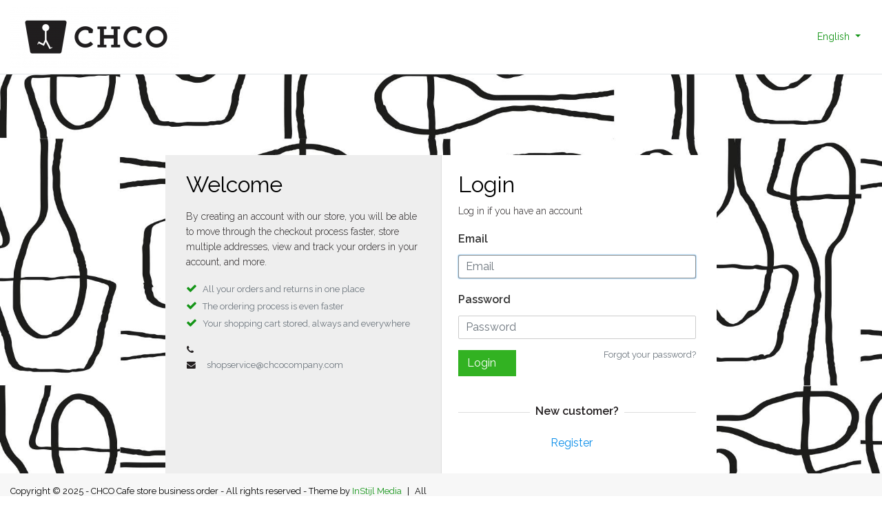

--- FILE ---
content_type: text/css; charset=UTF-8
request_url: https://cdn.webshopapp.com/shops/45647/themes/159089/assets/gui-ism.css?2024071111310920201120165541?64
body_size: 5496
content:
/* Dashboard */
#main .gui-account {padding-top:0px;margin-top:0px;}
.gui-block {float: left;width: 100%;margin-bottom: 15px;}
.gui-account-links .gui-block-linklist li:nth-child(1) a::after {content: "\f0e4";}
.gui-account-links .gui-block-linklist li a[href*="account/information"]::after {content: "\f007";}
.gui-account-links .gui-block-linklist li a[href*="account/billing"]::after {content: "\f15c";}
.gui-account-links .gui-block-linklist li a[href*="account/shipping"]::after {content: "\f0d1";}
.gui-account-links .gui-block-linklist li a[href*="account/orders"]::after {content: "\f290";}
.gui-account-links .gui-block-linklist li a[href*="account/tickets"]::after {content: "\f145";}
.gui-account-links .gui-block-linklist li a[href*="account/wishlist"]::after {content: "\f004";}
.gui-account-links .gui-block-linklist li a[href*="cart"]::after {content: "\f07a";}
.gui-account-links .gui-block-linklist li a[href*="account/newsletters"]::after {content: "\f1ea";}
.gui-account-links .gui-block-linklist li a[href*="account/logout"]::after {content: "\f08b";}

.gui-account-links .gui-block-linklist {float:left;width:100%;}
.gui-account-links .gui-block-linklist li a {border-bottom:1px solid #ddd;color:#000;display:block;font-size:14px;font-weight:500;line-height:42px;width:100%;}
.gui-account-links .gui-block-linklist li a::after {color:#ddd;float:right;-moz-osx-font-smoothing: grayscale;-webkit-font-smoothing: antialiased;display: inline-block;font-style: normal;font-family: 'FontAwesome';font-variant: normal;font-size:18px;text-rendering: auto;line-height:42px;text-align: center;width: 30px;}
.gui-account-cart .gui-block-content .gui-buttons .gui-left {float:right;}
.gui-account-cart .gui-block-content .gui-buttons .gui-right {float:none;margin-left:0px;}
.gui-account .gui-col2-equal .gui-col2-equal-col1 .gui-block-subtitle, .gui-account .gui-col2-equal .gui-col2-equal-col2 .gui-block-subtitle {background:#f7f7f7;border: 1px solid #ddd;border-bottom:0px solid;padding:10px 15px;}
.gui-account .gui-col2-equal .gui-col2-equal-col1 .gui-block-subtitle a, .gui-account .gui-col2-equal .gui-col2-equal-col2 .gui-block-subtitle a {color:#aaa;text-decoration:underline;font-size:13px;}
.gui-account .gui-col2-equal .gui-col2-equal-col1 .gui-block-subtitle a::after, .gui-account .gui-col2-equal .gui-col2-equal-col2 .gui-block-subtitle a::after {color:#666;content:"\f040";padding-left:5px;-moz-osx-font-smoothing: grayscale;-webkit-font-smoothing: antialiased;display: inline-block;font-style: normal;font-family: 'FontAwesome';font-variant: normal;text-rendering: auto;}
.gui-account .gui-col2-equal .gui-col2-equal-col1 .gui-block-subcontent, .gui-account .gui-col2-equal .gui-col2-equal-col2 .gui-block-subcontent {border: 1px solid #ddd;border-top:0px solid;padding:15px 15px;min-height:160px;}
.gui-account .gui-block-content .gui-table {float:left;width:100%;}
.gui-blog .gui-blog-article h1 {font-size: 1.4375em;height: 54px;overflow: hidden;text-overflow: ellipsis;width: 100%;}
.gui-checkout .gui-messages, .gui-checkout .messages {float:left;width:100% !important;}
.gui-block .gui-table {border: 0;float: left;width: 100%;}
.gui-table thead tr th {font-size: 16px;padding-left: 15px;padding-right: 15px;}
.gui-block-subtitle, .gui-content-subtitle { float:left;width:100%;margin-top:15px; }
.gui-cart-rewards-list-block {overflow:visible !important;}

/* LS GUI */
.body.demo {margin-top:38px !important;}
#cartPage {min-height:540px;} 
#giftcard-modal-wrapper {position:fixed !important;left:0px;}
.gui a.btn:not(.btn-outline-primary) {color: #fff;}
.gui-checkout .gui-form .gui-input--icon {max-width:25px;} #cartPage #gui-form-cart .quantity {display:block;width:120px;} .gui p {margin-bottom:15px;}
.gui-progressbar{background-color:#fff !important;}.gui #gui-form-cart .gui-image img{min-width:50px;}.gui img{max-width:100%;}.gui-borderline,.gui-line{height:1px;background:#CCC}.gui-block-subtitle.gui-transparent,.gui-block-title.gui-transparent span,.gui-block-title.gui-transparent strong{opacity:.5;filter:alpha(opacity=50)}.gui ul.gui-products,.gui-block-linklist,.gui-block-productlist,.gui-list ul{list-style-type:none;padding:0px;}.gui{position:relative;margin-bottom:15px;}.gui-clearfix:after,.gui-clearfix:before{content:" ";display:table}.gui-clear,.gui-clearfix:after{clear:both}.gui table{width:100%;border-spacing:0;empty-cells:show}.gui .gui-align-center{text-align:center}.gui .gui-align-left{text-align:left}.gui .gui-align-right{text-align:right}.gui .gui-big{font-size:16px}.gui .gui-small{font-size:90%}.gui a.gui-bold{color:#333}.gui h1,.gui h2,.gui h3,.gui h4,.gui h5,.gui h6,.gui-page-title{line-height:1.2125em;margin-top:-.2em;margin-bottom:20px}.gui h1,.gui-page-title{font-size:1.6875em}.gui h2{font-size:1.4375em}.gui h3,.gui h4,.gui h5,.gui h6{font-size:1.375em}@media (max-width:767px){.gui h1,.gui-page-title{font-size:1.475em}.gui h2{font-size:1.375em}}.gui a.gui-button-large,.gui a.gui-button-small,.gui-block,.gui-block-option,.gui-block-option img.gui-border,.gui-block-option-block,.gui-block-title span,.gui-block.gui-closed .gui-block-title,.gui-image,.gui-input,.gui-messages ul,.gui-number,.gui-popover,.gui-popover-bg,.gui-popover-content,.gui-popover-title a,.gui-select,.gui-table,.gui-text,.messages ul{-webkit-border-radius:2px;-moz-border-radius:2px;border-radius:2px}.gui-block-content,.gui-block-content .gui-mask{-webkit-border-radius:0 0 2px 2px;-moz-border-radius:0 0 2px 2px;border-radius:0 0 2px 2px}.gui-left{float:left}.gui-right{float:right}.gui-line{margin:15px -15px}.gui-borderline{margin:15px 0}.gui-nowrap{white-space:nowrap}.gui-small{font-size:90%}.gui-spacer{height:30px}.gui-spacer-small{height:15px}.gui-strike{text-decoration:line-through}.gui-col2-right .gui-col2-right-col1.gui-checkout-steps{width:100%;float:none}.gui-col2-right-col2.gui-checkout-progress,.gui-hide,button.gui-hide,input[type=hidden].gui-hide,input[type=password].gui-hide,input[type=email].gui-hide,input[type=text].gui-hide,input[type=submit].gui-hide,input[type=reset].gui-hide,input[type=button].gui-hide,select.gui-hide,textarea.gui-hide{display:none}.gui-invisible{visibility:hidden}.gui a.gui-bold,.gui h1,.gui h2,.gui h3,.gui h4,.gui h5,.gui h6,.gui strong,.gui-banner,.gui-blog .gui-block-linklist li.gui-active a,.gui-block-subtitle,.gui-block-title span,.gui-blog-commentlist header cite,.gui-content-subtitle,.gui-form .gui-radio span,.gui-login .gui-content-title,.gui-popover-title,.gui-popover-title a,.gui-progressbar ul li.gui-active a,.gui-progressbar ul li.gui-done a,.gui-table thead tr th{font-weight:600}.gui a{text-decoration:none;outline:0}.gui a.gui-action{display:block;width:16px;height:16px;text-indent:-9999px;background:url(gui-actions.png)}.gui a.gui-action-delete{background-position:0 -32px;color: #333;display: inline-block;}.gui a.gui-action-min{background-position:0 -16px}.gui a.gui-action-plus{background-position:0 0}.gui a.gui-button-facebook{display:inline-block;cursor:pointer;text-decoration:none}.gui a.gui-button-facebook span{display:block;}.gui a.gui-button-facebook:active{background-position:left -210px}.gui a.gui-button-facebook:active span{background:#4F6AA3;border-top:1px solid #45619D;border-bottom:1px solid #29447E}.gui a.gui-button-facebook:hover{text-decoration:none}.gui a.gui-button-large,.gui a.gui-button-small{display:inline-block;background-color:#F8F8F8;color:#333;text-align:center;white-space:nowrap;border:1px solid #CCC;text-decoration:none}.gui a.gui-button-large.gui-button-action{background-color:#333;color:#fff;}.gui a.gui-button-large.gui-button-action:active{background-color:#bc0644}.gui a.gui-button-large{line-height:40px;padding:0 15px}.gui a.gui-button-small{line-height:26px;padding:3px 15px}.gui .gui-table a.gui-button-small{font-size:inherit;float:right;}.gui a.gui-button-large.gui-button-disabled,.gui a.gui-button-small.gui-button-disabled{color:#666;cursor:default;background-color:#FFF;border:1px solid #8D8D8D;opacity:.5}.gui a.gui-button-large:active,.gui a.gui-button-small:active{background-color:#E4E4E4;border-color:#B3B3B3}.gui a.gui-button-large:hover,.gui a.gui-button-small:hover{text-decoration:none}.gui a.gui-button-link{display:inline-block;line-height:28px}.gui-register .gui-buttons.gui-border{border-top:0;padding-top:0}.gui-account-cart .gui-buttons,.gui-account-compare .gui-buttons,.gui-div-cart-block-related .gui-buttons{margin:0}.gui-buttons .gui-left{font-size:90%}.gui-buttons .gui-right{margin-left:15px}.gui-buttons.gui-buttons-large .gui-button-link{margin:7px 0}.gui-buttons.gui-border{padding-top:15px;border-top:1px solid #CCC}.gui-checkout-steps .gui-buttons.gui-border{border:0}.gui ul.gui-products li,.gui-block-productlist li{border-bottom:1px solid #DDD;padding:15px;line-height:20px;position:relative;clear:both}.gui ul.gui-products li:after,.gui ul.gui-products li:before,.gui-block-productlist li:after,.gui-block-productlist li:before{content:" ";display:table}.gui-checkout .gui-shipment-method-form,.gui-checkout.gui-checkout-details .gui-block-title,.gui-thankyou .gui-spacer{display:none}.gui ul.gui-products li:after,.gui-block-productlist li:after{clear:both}.gui ul.gui-products li:last-child,.gui-block-productlist li:last-child{border:0}.gui ul.gui-products li .gui-products-image,.gui-block-productlist li .gui-block-productlist-image{float:left;margin-right:15px}.gui ul.gui-products li .gui-products-title{overflow:hidden;white-space:nowrap}.gui ul.gui-products li .gui-products-title a{color:#333;text-decoration:none}.gui ul.gui-products li .gui-products-info{overflow:hidden;white-space:nowrap;font-size:90%;float:left}.gui ul.gui-products li .gui-products-price{overflow:hidden;white-space:nowrap;font-size:90%;margin-left:10px;float:right;margin-right:27px}.gui ul.gui-products li .gui-products-option,.gui-block-productlist li .gui-block-productlist-option{float:right;height:12px;width:12px;line-height:0;position:absolute;right:0px;top:50%;margin-top:px}.gui ul.gui-products li .gui-products-unitprice{clear:both;padding-left:58px}.gui-block-productlist li .gui-unitprice,.gui-products-unitprice{font-size:90%}.gui-block-disabled{cursor:default;opacity:.5}.gui-block-content.gui-white{background:#FFF}.gui-block-highlight .gui-block-content .gui-table{padding-bottom:0}.gui-thankyou .gui-block-content .gui-table{margin-bottom:30px}.gui-col2-equal{float:left;width:100%;}.gui-account-cart .gui-block-content,.gui-account-compare .gui-block-content,.gui-div-cart-block-related .gui-block-content{padding:0 0 15px}.gui-block-inner{background-color:transparent !important;height:38px;padding:0 15px;font-size:90%;line-height:38px;border-bottom:1px solid #DDD}.gui-block-inner a{float:right}.gui-block-inner strong{float:left;color:#666}.gui-block-inner strong a{float:none;color:#666}.gui-block-option{padding:10px 15px;background:#FAFAFA;border:1px solid #EEE;float:left;width:100%;margin-bottom:15px;}.gui-block-option img.gui-border,.gui-block-option-block{background:#FFF;border:1px solid #EEE}.gui-block-option-block{padding:15px;margin:15px 15px 0}.gui-block-subcontent{padding-top:10px;line-height:16px}.gui-block-title,.gui-content-title{color:#333}.gui-block-title{float:left;margin-bottom:15px;width:100%;}gui-content-title{background-color:transparent}.gui-block.gui-closed .gui-block-title{border:0}.gui-block-title a{float:right;font-size:90%}.gui-block-title span{display:block;float:left;width:16px;height:16px;margin:11px 10px 11px 0;font-size:90%;line-height:16px;color:#FFF;text-align:center;text-shadow:none;background:#76C61B}.gui-block-title strong{float:left;color:#333}.gui-block-title strong a{float:none;color:#333}.gui-block-title.gui-dark span{background:#333}.gui-block-title.gui-dark strong,.gui-block-title.gui-dark strong a{color:#333}.gui-block-subtitle,.gui-content-subtitle{line-height:1.5}.gui-content-subtitle{border-bottom:1px solid #CCC}.gui-block-subtitle a{float:right;font-weight:400}.gui-content-wysiwyg{margin:5px 0;font-size:13px;word-break: break-all;}.gui-content-wysiwyg ul{margin-left:20px}.gui-list{color:#333}.gui-list ul li{padding-left:10px;background:url(gui-arrow.png) 0 2px no-repeat}.gui-list ul li a{color:#666}.gui-blog .gui-block-linklist li{display:inline-block;}.gui-blog .gui-block-linklist li a{border: 1px solid #ddd;display: block;font-size: 13px;overflow:hidden;color:#333;padding:5px 10px}.gui-block-linklist li:last-child,.gui-block-productlist li:last-child{border:0}.gui-block-productlist li .gui-block-productlist-text{overflow:hidden;line-height:22px}.gui-block-productlist li .gui-block-productlist-text a{white-space:nowrap}.gui-block-productlist li.large{margin-bottom:15px}.gui-cart-sum .gui-big{font-size:120%;margin-bottom:30px}.gui-cart-sum .gui-line{height:1px;margin:15px 0;background:#CCC}.gui-cart-sum .gui-item .gui-desc{float:left;width:60%;text-align:right}.gui-cart-sum .gui-item .gui-option{float:left;width:5%;padding:2px 0 2px 15px}.gui-cart-sum .gui-item .gui-price{float:right;width:25%;text-align:right}.gui-cart-sum .gui-action.gui-action-delete{margin-top:6px}.gui-div-cart-sum .gui-button-large.gui-button-action{display:block}.gui-cart .checkout-delivery-time{font-size:10px}.gui-cart .gui-bundle{padding-top:10px}.gui-cart .gui-bundle span{float:left;height:44px;line-height:44px;font-weight:700;padding:0 5px}.gui-cart .gui-bundle .gui-image{float:left;margin-bottom:10px}.gui-col2-big .gui-col2-big-col1{padding-right: 60px;width:50%}.gui-col2-big .gui-col2-big-col2{float:left;width:100%;}.gui-table thead tr th{background-color:transparent !important;}.gui-col2-equal .gui-col2-equal-col1{float:left;width:48.5%}.gui-col2-equal .gui-col2-equal-col2{float:right;width:48.5%}.gui-col2-left .gui-col2-left-col1{float:left;padding-right:30px;width:25%}.gui-col2-left .gui-col2-left-col2{float:right;width:75%}.gui-col2-leftm .gui-col2-leftm-col1{float:left;width:37%}.gui-col2-leftm .gui-col2-leftm-col2{float:right;width:60%}.gui-col2-right .gui-col2-right-col1{float:left;width:72%;padding-right:15px;}.gui-col2-right .gui-col2-right-col2{float:right;width:25%}.gui-col2-rightm .gui-col2-rightm-col1{float:left;width:60%}.gui-col2-rightm .gui-col2-rightm-col2{float:right;width:37%}.gui-col3-center .gui-col3-center-col1{float:left;width:25%;margin-right:3%}.gui-col3-center .gui-col3-center-col2{float:left;width:44%}.gui-col3-center .gui-col3-center-col3{float:right;width:25%}.gui-col3-equal .gui-col3-equal-col1{float:left;width:30%;margin-right:3%}.gui-col3-equal .gui-col3-equal-col2{float:left;width:30%}.gui-col3-equal .gui-col3-equal-col3{float:right;width:34%}.gui-form .gui-checkbox input,.gui-form .gui-radio input{margin-right:10px;width:auto}.gui-form .gui-checkbox label,.gui-form .gui-radio label{cursor:pointer;padding-bottom:15px;word-break:normal}.gui-form .gui-field{clear:both}#gui-form-login .gui-field{padding-bottom:15px}#gui-form-shipping .gui-radio label,.gui-checkout-payment .gui-radio label,.gui-checkout-shipment .gui-radio label,.gui-form .gui-field:last-child gui-checkbox label,.gui-form .gui-field:last-child gui-radio label{padding-bottom:0}#gui-form-shipping .gui-radio label{height:auto}.gui-form .gui-radio .gui-options .gui-option{float:left}.gui-form .gui-radio span{display:block;padding-left:22px;color:#333}.gui-form .gui-error .gui-input,.gui-form .gui-error .gui-select,.gui-form .gui-error .gui-text{border-color:#C80805}.gui-form .gui-error .gui-message{display:block}.gui-form .gui-error .gui-select .gui-handle{border-left:1px solid #C80805}.gui-form .gui-field .gui-description{padding-left:23px;font-size:90%;clear:both}.gui-form .gui-field .gui-description span{color:#333}.gui-field-content{padding-left:22px;position:relative;font-size:90%;margin-top:10px}.gui-form .gui-message{display:none;height:20px;font-size:90%;line-height:20px;color:#C80805}.gui-form .gui-spacer{height:15px}.gui-form label{padding-right:15px;line-height:30px;color:#333}.gui-form label.gui-label-text{font-weight:400;line-height:20px;padding:5px 15px 5px 0}.gui-form label em{font-style:normal;color:#DD3C10}.gui-form label span{color:#666}.gui-form label span.gui-nostyle{color:#333}.gui-form .gui-no-validate label em{display:none}.gui-form .gui-field-info{padding-top:35px;font-size:90%}.gui-input,.gui-text{position:relative;border:1px solid #CCC;overflow:hidden}.gui-input input,.gui-text textarea{display:block;width:100%;max-width:100%;color:#333;padding:0 10px;border:0;outline:0;height:32px;background-color:transparent}.gui-input input:focus,.gui-text textarea:focus{border:0}.gui-input.gui-focus,.gui-text.gui-focus{border-color:#8D8D8D}.gui-image{}.gui-image a img{border:0}.gui-messages,.messages{width:100%;font-size:90%;line-height:20px;margin-bottom:15px}.gui-messages ul,.messages ul{padding:10px 15px;color:#3B5998;background:#ECEFF5;list-style-type:none;border:1px solid #3B5998}.gui-messages ul.gui-error{color:#DD3C10;border-color:#DD3C10;background:#FCECE8}.gui-messages ul.gui-success{color:#609946;border-color:#609946;background:#EFF5ED}.gui-messages ul.gui-warning{color:#E2C822;border-color:#E2C822;background:#FCFAE9}.gui-cart .gui-number{width:50px}.gui-number{position:relative;height:32px;border:1px solid #CCC}.gui-number.gui-focus,.gui-number.gui-focus .gui-handle{border-color:#8D8D8D}.gui-number .gui-handle{color: #000;position:absolute;right:0;height:100%;border-left:1px solid #CCC}.gui-number .gui-handle a{color:#000;display:block;width:15px;height:15px;text-align: center;line-height: 15px;}.gui-popover,.gui-select .gui-handle,.gui-select .gui-value{display:none}.gui-number .gui-handle a.gui-down{border-top:1px solid #ccc;background-position:0 -105px}.gui-number .gui-handle a.gui-up{background-position:0 -92px}.gui-number .gui-handle a:active{background-color:#CCC}.gui-number .gui-value{position:absolute;right:16px;left:0;height:100%;padding:0 5px;overflow:hidden;white-space:nowrap}.gui-number .gui-value input{width:100%;padding:0;color:#333;font-size:90%;text-align:center;border:0;outline:0;background-color:transparent;line-height:30px;height:30px}.gui-number .gui-value input:focus{border:0}.gui-popover{position:absolute;top:30px;left:10%;width:80%;background:rgba(0,0,0,.8);box-shadow:0 2px 0 rgba(0,0,0,.1);z-index:1;border:1px solid #CCC;border-radius:0 2px 2px}.gui-popover-fixed{position:fixed;top:0;left:0;bottom:0;right:0;margin:auto;width:55%;height:417px;min-width:400px;max-width:1024px}.gui-popover-fluid{left:auto;top:-150px;width:auto;z-index:1000}.gui-popover-fluid .gui-popover-content .gui-scroll{height:auto}.gui-popover-bg{position:absolute;top:0;right:0;left:0;z-index:100!important;height:100px;background:#333;opacity:.8}.gui-popover-content .gui-scroll{height:350px;overflow:auto}.gui-popover-content{z-index:1000!important;padding:15px;background:#FFF}.gui-popover-title{height:35px;line-height:35px;color:#FFF;margin-left:15px}.gui-popover-title a{float:right;width:20px;height:20px;margin:5px 0;line-height:20px;color:#FFF!important;text-align:center;background:rgba(0,0,0,.3)}.gui-popover-title strong{float:left}.gui-select{font-size:90%;background-color:transparent!important}.gui-select select{display:block;max-width:inherit;height:32px;padding:5px;width:100%;border:1px solid #CCC}.gui-table{overflow:auto}.gui-table a{font-size:90%}.gui-table a.gui-bold{text-decoration:none;font-size:100%}.gui-table table{border-collapse:collapse}.gui-table tbody tr td{padding:15px 15px 15px 0px;border-top:1px solid #EEE;vertical-align: middle;} .gui-table tbody tr td:last-child,.gui-table thead tr th:last-child{padding-left:15px}.gui-table tbody tr:first-child td{border:0;min-width:65px;}.gui-table thead tr th{text-align:left;height:40px;padding-left:15px;line-height:40px;color:#333;border-bottom:1px solid #CCC}.gui-table tbody tr:last-child td{border-color:#CCC}.gui-table.gui-orders tbody tr:last-child td{border-color:#EEE}.gui-text textarea{height:65px;padding-top:10px;padding-bottom:10px}.gui-valign-bottom{vertical-align:bottom}.gui-valign-middle{vertical-align:middle}.gui-valign-top{vertical-align:top}.gui-progressbar{margin-bottom:15px;font-size:90%;border:1px solid #CCC;border-left:0;border-right:0}.gui-progressbar .gui-cart,.gui-progressbar .gui-indicator{display:none}.gui-progressbar ul{list-style:none;margin:0px;height:40px;line-height:40px}.gui-progressbar ul li{width:25%;float:left;display:block;text-align:center}.gui-progressbar ul li a{display:block;margin:0 10px;color:inherit;white-space:nowrap;text-overflow:ellipsis;overflow:hidden;text-decoration:none}.gui-progressbar ul li a span{width:auto;margin-right:5px}.gui-progressbar ul li a span:after{content:"."}.gui-address-line2{display:none}.gui-format-international .gui-address-line2{display:block}.gui-format-international .gui-address-row-1 .gui-col2-equal-col1{width:100%}.gui-format-international .gui-address-row-1 .gui-col2-equal-col2{display:none}.gui-format-international .gui-address-row-2 .gui-col2-equal-col1{float:right}.gui-format-international .gui-address-row-2 .gui-col2-equal-col2{float:left}.gui-blog-article{float:left;position:relative;padding-bottom:7.5px;margin-bottom:7.5px;width:100%;}.gui-blog-article h1{font-size:1.4375em}.gui-blog-article h1 a{color:#333}.gui-blog-article h1 a:hover{color:#000}.gui-blog-article header img{width:auto;height:auto;max-width:100%;padding-bottom:15px;clear:both}.gui-blog-article ul{float:left;width:100%;font-size:90%;padding-left:0px;list-style-type: none;margin-bottom:15px;}.gui-blog-article header ul li{padding:0 15px 0 0;}.gui-blog-article-comments,.gui-blog-article.gui-last{margin-bottom:0;border-bottom:none}.gui-blog-article footer{background-color:transparent}.gui-blog-article ul li:last-child{border-right:none}.gui-blog-article-comments{padding-bottom:0}.gui-blog-article-comments a:hover{text-decoration:none}.gui-blog-article-comments a:hover span{text-decoration:none;background-color:#000}.gui-blog-article-comments span{display:block;width:30px;height:30px;line-height:30px;color:#FFF;text-align:center;background:url(gui-blog-comments.png) no-repeat #666;margin-top:-3px}.gui-blog-article-content{padding:0 0 15px;clear:both}.gui-blog-comment-admin{background:#F5F5F5}.gui-blog-commentlist{list-style:none}.gui-blog-commentlist article{position:relative;padding:20px 0 20px 64px;border-bottom:1px solid #CCC}.gui-blog-commentlist header{height:20px}.gui-blog-commentlist header a{float:right;color:#666}.gui-blog-commentlist header cite{color:#000}.gui-blog-commentlist header img{position:absolute;top:20px;left:-60px;}.gui-blog-commentlist p{padding:10px 0 0}.gui-blog-nav{height:20px;padding:15px 0;border-top:1px solid #CCC}.gui-blog-nav-next{float:left}.gui-blog-nav-previous{float:right}.gui-blog-social-addthis{float:left;width:20px;height:16px;padding:2px 0}.gui-blog-social-facebook{float:left;width:140px;height:20px}.gui-blog-social-google{float:left;width:80px;height:20px}.gui-blog-social-twitter{float:left;width:110px;height:20px}.gui-blogshort .gui-blog-article-image .gui-blog-article-content,.gui-blogshort .gui-blog-article-image footer,.gui-blogshort .gui-blog-article-image header{width:60%;padding-left:40%}.gui-blogshort .gui-blog-article-image .gui-blog-article-content{padding-top:10px}.gui-blogshort .gui-blog-article-image header img{position:absolute;top:0;left:-60;width:37%}.gui-blogshort .gui-blog-social{padding:0 0 15px}.gui-blog-article-more{line-height:20px;font-size:90%}.gui-compare .gui-table{overflow:auto}.gui-compare .gui-column2{width:50%}.gui-compare .gui-column3{width:33%}.gui-compare .gui-column4{width:25%}.gui-compare img{margin:auto}.gui-select.gui-form-payed-by{width:100px!important;display:inline-block;margin-top:15px}.gui-page-content{padding-bottom:30px}.gui-login-new p{height:176px}.gui-notice,.gui-required{margin-top:10px;font-size:90%;line-height:36px;text-align:right}.gui-banner,.strict-submit{margin-top:15px}.gui-required{color:#C80805}.gui-input.gui-disabled,.gui-select.gui-disabled,.gui-text.gui-disabled{opacity:.5}.gui-col2-big-col1 p{height:auto!important}.gui-anchor{display:block;height:20px}.gui-banner{text-align:center}.gui-block-content .gui-mask{position:absolute;top:0;right:0;bottom:0;left:0;width:100%;background:#333;opacity:.1}.wsa-demobar a.link{display:inline!important;float:none!important;width:auto!important;height:auto!important;text-indent:0!important;background:0 0!important}.wsa-cookielaw{height:auto!important;white-space:inherit!important}.gui-block.gui-block-highlight .gui-block-title{background-color:#fafafa;}.gui-block.gui-block-highlight .gui-block-title a{text-shadow:none;color:#3B5998}.gui-block.gui-block-highlight .gui-block-content{background-color:#FFF}.gui-block.gui-block-highlight .gui-buttons.gui-border{border-color:#333}.gui-block-highlight>.gui-table thead.gui-block-title>tr>th{background:#76C61B;border-radius:0}.gui-block-highlight .gui-item{margin-right:16px}.gui-print{margin:5px}.gui-print-icon{background:url(gui-print-icon.png) no-repeat;padding:10px;background-size:20px;float:right;margin:7px 0}.gui-block-highlight .gui-confirm-buttons .button-holder{border-top:1px solid #32B421;padding:10px}.gui-checkout .gui-progressbar ul li.gui-done a {color:#ABB3B3 !important;}.gui-checkout .gui-progressbar ul li.gui-done a span {background-position: left -7px !important;}.gui-checkout .gui-progressbar ul li.step-shipment.gui-done a span {background-position: left -59px !important;}.gui-checkout .gui-progressbar ul li.step-payment.gui-done a span {background-position: left -111px !important;}.gui-checkout .gui-progressbar ul li.gui-done a span {background-position: left -163px !important;}.gui-checkout-payment .gui-checkout-steps .gui-form img { display: inline-block;margin-right: 7.5px;margin-bottom:7.5px;} .cart-footer table td {padding: 0px;font-size: 14px;} #gui-block-review thead {border:0px solid;border-bottom: 1px solid #CCCCCC;} .gui-table thead tr th {font-size: 13px;padding: 0px;}

@media (max-width: 480px){
.gui-col2-big .gui-col2-big-col1, .gui-col2-big .gui-col2-big-col2, .gui-col2-equal .gui-col2-equal-col1, .gui-col2-equal .gui-col2-equal-col2, .gui-col2-left .gui-col2-left-col1, .gui-col2-left .gui-col2-left-col2, .gui-col2-leftm .gui-col2-leftm-col1, .gui-col2-leftm .gui-col2-leftm-col2, .gui-col2-right .gui-col2-right-col1, .gui-col2-right .gui-col2-right-col2, .gui-col2-rightm .gui-col2-rightm-col1, .gui-col2-rightm .gui-col2-rightm-col2, .gui-col3-center .gui-col3-center-col3, .gui-col3-center .gui-col3-center-col2, .gui-col3-center .gui-col3-center-col3, .gui-col3-equal .gui-col3-equal-col1, .gui-col3-equal .gui-col3-equal-col2, .gui-col3-equal .gui-col3-equal-col3, .gui-col3-equal .gui-col3-equal-col2.gui-div-cart-coupons, .gui-col2-right-col1.gui-div-faq-questions, .gui-blog .gui-col2-right-col1, .gui-col2-right-col2.gui-div-faq-right, .gui-blog .gui-col2-right-col2, .gui-buttons .gui-right, .gui .gui-right a {padding:0px;}
.gui-account .gui-col2-equal .gui-col2-equal-col1 .gui-block-subtitle, .gui-account .gui-col2-equal .gui-col2-equal-col2 .gui-block-subtitle {float:left;width:100%;}
  .gui-spacer {height:0px;}
  .gui-col2-equal {margin-bottom:15px;}
  #giftcard-modal-wrapper {top:90px;}
}